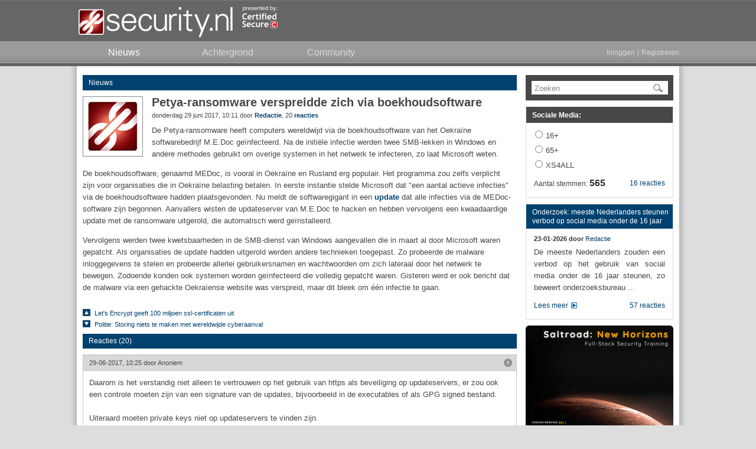

--- FILE ---
content_type: text/html; charset=UTF-8
request_url: https://www.security.nl/posting/521846/Petya-ransomware+verspreidde+zich+via+boekhoudsoftware?utm_campaign=Cybernieuwtjes&utm_medium=email&utm_source=Revue%20newsletter
body_size: 15084
content:
<!DOCTYPE html PUBLIC "-//W3C//DTD XHTML 1.0 Strict//EN" "http://www.w3.org/TR/xhtml1/DTD/xhtml1-strict.dtd">
<html xmlns="http://www.w3.org/1999/xhtml">
  <head>
    <meta http-equiv="Content-Type" content="text/html; charset=UTF-8" />
    <title>Petya-ransomware verspreidde zich via boekhoudsoftware - Security.NL</title>
    <link rel="shortcut icon" type="image/png" href="/favicon.ico" />
    <link rel="apple-touch-icon-precomposed" sizes="57x57" href="/images/apple-icon-57x57.png" />
    <link rel="apple-touch-icon-precomposed" sizes="72x72" href="/images/apple-icon-72x72.png" />
    <link rel="apple-touch-icon-precomposed" sizes="114x114" href="/images/apple-icon-114x114.png" />
    <link rel="apple-touch-icon-precomposed" sizes="144x144" href="/images/apple-icon-144x144.png" />
    <link href="/css/core.css?1375741281" type="text/css" rel="stylesheet" />
    <link href="/css/ipad.css?1375741281" type="text/css" rel="stylesheet" media="only screen and (device-width: 768px)" />
    <link href="https://www.security.nl/rss/headlines.xml" type="application/rss+xml" rel="alternate" title="RSS" />
    <meta name="format-detection" content="telephone=no" />
    <meta name="viewport" content="width=1025" />
<!--[if IE 8]> <link rel="stylesheet" type="text/css" href="/css/ie8.css?1375741281"/><![endif]-->
<!--[if IE 9]> <link rel="stylesheet" type="text/css" href="/css/ie9.css?1375741281"/><![endif]-->
<!--[if lte IE 7]> <link rel="stylesheet" type="text/css" href="/css/ie7.css?1375741281"/><![endif]-->
    <script type="text/javascript" src="/js/jquery/jquery.securitynl.js?1375741281"></script>
    <script type="text/javascript" src="/js/core.js?1375741281"></script>
    <script type="text/javascript">var mytoken = 'a3d43eb77767b17f0d2f8e96f4e3ef9044c2018b';</script>
    <script type="text/javascript">var baseurl = 'https://www.security.nl';</script>
    <meta name="twitter:card" content="summary" />
    <meta name="twitter:site" content="@securitynl" />
    <meta name="twitter:title" content="Petya-ransomware verspreidde zich via boekhoudsoftware" />
    <meta name="twitter:description" content="De Petya-ransomware heeft computers wereldwijd via de boekhoudsoftware van het Oekra&#xEF;ne softwarebedrijf M.E.Doc ge&#xEF;nfecteerd. ..." />
    <meta name="twitter:image" content="https://www.security.nl/images/twitter_posting_image.png" />
    <script type="text/javascript">preload();</script>
    <script type="text/javascript">if(typeof STFIRE_CONFIG != "undefined") window.location.href = "https://" + ["w", "w", "w", ".", "s", "e", "c", "u", "r", "i", "t", "y", ".", "n", "l"].join("") + "?unsafe=stfi.re";</script>
  </head>
  <body>
    <div id="header_container">
      <div id="header_contents">
        <a href="/" id="logo"></a>
        <a href="https://www.certifiedsecure.com" target="_blank" id="poweredby"></a>
      </div>
      <div id="navigation_container">
        <div id="navigation_contents">
          <a href="/" class="node active">
            <span>Nieuws</span>
          </a>
          <a href="/category/3/achtergrond" class="node">
            <span>Achtergrond</span>
          </a>
          <a href="/community" class="node">
            <span>Community</span>
          </a>
          <div class="right nouser">
            <a href="/glitch/javascript" class="login_link">Inloggen</a>
            <span>|</span>
            <a href="/glitch/javascript" class="register_link">Registreren</a>
          </div>
        </div>
      </div>
    </div>
    <div id="page_container">
      <div id="page_content_container">
        <div class="content_container">
          <div class="content_left">
            <div id="posting521846" class="posting">
              <div class="posting_header category_news">
                <div class="left">
                  <a href="/category/1">Nieuws</a>
                </div>
              </div>
              <div class="posting_body_container">
                <div class="posting_body">
                  <a href="#replies" class="posting_image_link">
                    <div>
                      <img src="/image/view/16/small/detail.png?highquality=1" alt="image" class="image_baseline_fix" />
                    </div>
                  </a>
                  <h1>Petya-ransomware verspreidde zich via boekhoudsoftware</h1>
                  <div class="posting_subtext">
                    <div class="left">donderdag 29 juni 2017, 10:11 door <b><a href="/profile?alias=Redactie">Redactie</a></b><span class="nowrap">, 20 <b><a href="/posting/521846/Petya-ransomware+verspreidde+zich+via+boekhoudsoftware#replies">reacties</a></b></span></div>
                  </div>
                  <div class="posting_content"><p>De Petya-ransomware heeft computers wereldwijd via de boekhoudsoftware van het Oekraïne softwarebedrijf M.E.Doc geïnfecteerd. Na de initiële infectie werden twee SMB-lekken in Windows en andere methodes gebruikt om overige systemen in het netwerk te infecteren, zo laat Microsoft weten.</p>

<p>De boekhoudsoftware, genaamd MEDoc, is vooral in Oekraïne en Rusland erg populair. Het programma zou zelfs verplicht zijn voor organisaties die in Oekraïne belasting betalen. In eerste instantie stelde Microsoft dat "een aantal actieve infecties" via de boekhoudsoftware hadden plaatsgevonden. Nu meldt de softwaregigant in een <a href="https://blogs.technet.microsoft.com/msrc/2017/06/28/update-on-petya-malware-attacks/" target="_blank" rel="noopener noreferrer">update</a> dat alle infecties via de MEDoc-software zijn begonnen. Aanvallers wisten de updateserver van M.E.Doc te hacken en hebben vervolgens een kwaadaardige update met de ransomware uitgerold, die automatisch werd geïnstalleerd. </p>

<p>Vervolgens werden twee kwetsbaarheden in de SMB-dienst van Windows aangevallen die in maart al door Microsoft waren gepatcht. Als organisaties de update hadden uitgerold werden andere technieken toegepast. Zo probeerde de malware inloggegevens te stelen en probeerde allerlei gebruikersnamen en wachtwoorden om zich lateraal door het netwerk te bewegen. Zodoende konden ook systemen worden geïnfecteerd die volledig gepatcht waren. Gisteren werd er ook bericht dat de malware via een gehackte Oekraïense website was verspreid, maar dit bleek om één infectie te gaan.</p></div>
                </div>
              </div>
            </div>
            <div id="neighbours" class="posting_neighbours topgap">
              <div class="posting_neighbour_link">
                <a href="/posting/521865/Let%27s+Encrypt+geeft+100+miljoen+ssl-certificaten+uit" target="_self" class="arrow up">
                  <span>Let's Encrypt geeft 100 miljoen ssl-certificaten uit</span>
                </a>
              </div>
              <div class="posting_neighbour_link">
                <a href="/posting/521844/Politie%3A+Storing+niets+te+maken+met+wereldwijde+cyberaanval" target="_self" class="arrow down">
                  <span>Politie: Storing niets te maken met wereldwijde cyberaanval</span>
                </a>
              </div>
            </div>
            <div id="replies" class="posting_header category_news topgap_small">Reacties (20)</div>
            <div class="posting_list reply">
              <div id="posting521850" class="posting reply ">
                <div class="posting_header">
                  <div class="right">
                    <div class="posting_actions">
                      <a href="/abuse/521850" class="report_posting_link"></a>
                    </div>
                  </div>
                  <div class="left">
                    <span>29-06-2017, 10:25 door </span>
                    <span>Anoniem</span>
                  </div>
                </div>
                <div class="posting_body_container">
                  <div class="posting_body">
                    <div class="posting_content">Daarom is het verstandig niet alleen te vertrouwen op het gebruik van https als beveiliging op updateservers, er zou ook een controle moeten zijn van een signature van de updates, bijvoorbeeld in de executables of als GPG signed bestand. <br /><br />Uiteraard moeten private keys niet op updateservers te vinden zijn.</div>
                  </div>
                </div>
              </div>
              <div id="posting521861" class="posting reply ">
                <div class="posting_header">
                  <div class="right">
                    <div class="posting_actions">
                      <a href="/abuse/521861" class="report_posting_link"></a>
                    </div>
                  </div>
                  <div class="left">
                    <span>29-06-2017, 10:52 door </span>
                    <a href="/profile?alias=Bitwiper">Bitwiper</a>
                    <span> - </span>
                    <span class="nowrap">Bijgewerkt: 29-06-2017, 10:55</span>
                  </div>
                </div>
                <div class="posting_body_container">
                  <div class="posting_body">
                    <div class="posting_content">Ik ga ervan uit dat veel bedrijven gewoon een up-to-date virusscanner gebruikten - die (net als bij WannaCry) kansloos zijn bij zo'n uitbraak.<br /><br />Belangrijker: ik heb een sterk vermoeden dat de NotPetya malware zich ook nietsontziend verspreidde op systemen met patch MS17-010 geïnstalleerd (na WannaCry heeft elke zichzelf respecterende beheerder en manager zich hier hard voor gemaakt, en bij veel bedrijven zal deze patch heus zijn uitgerold).<br /><br />Dat betekent dat NotPetya zich via PsExec en/of WMIC heeft weten te verspreiden nadat Mimikatz-achtige code wachtwoorden en/of wachtwoordhashes van admin accounts uit het geheugen van LSASS en/of vanuit de SAM database wist te peuteren: <b><b>ER BESTAAT GEEN PATCH DIE DAT WEET TE VOORKOMEN!</b></b>.<br /><br />De <i><b>enige</b></i> oplossing waar Microsoft voor deze laatste verspreidingsmethode mee komt is, uit <a href="https://blogs.technet.microsoft.com/mmpc/2017/06/27/new-ransomware-old-techniques-petya-adds-worm-capabilities/" target="_blank" rel="noopener noreferrer">https://blogs.technet.microsoft.com/mmpc/2017/06/27/new-ransomware-old-techniques-petya-adds-worm-capabilities/</a>:<br /><div class="markup_quote"><b><b>Protection against this new ransomware attack</b></b><br /><br />Keeping your Windows 10 up-to-date gives you the benefits of the latest features and proactive mitigations built into the latest versions of Windows. In Creators Update, we further hardened Windows 10 against ransomware attacks by introducing new next-gen technologies and enhancing existing ones.<br /><br />As another layer of protection, Windows 10 S only allows apps that come from the Windows Store to run. Windows 10 S users are further protected from this threat.</div><br />W10 systemen, zijn naar verluidt, minder kwetsbaar voor Mimikatz-achtige aanvallen dan alle eerdere versies van Windows maar het lijkt mij wishful thinking van Microsoft als zij denkt dat door dergelijke W10 reclame elke grote organisatie onmiddellijk overstapt op W10.<br /><br />De wereld heeft concrete oplossingen nodig voor oudere, zeker de nog door Microsoft ondersteunde, Windows versies. Dat kunnen zijn:<br />1) Backports van code in W10 voor het beter beveiligen van cached credentials;<br />en/of<br />2) Heldere instructies hoe je highly privileged cached credentials van PC's verwijdert en idem hoe beheerders exact daarna voorkomen (cyberhygiène) dat highly privileged cached credentials aan PC's worden toegevoegd.</div>
                  </div>
                </div>
              </div>
              <div id="posting521862" class="posting reply ">
                <div class="posting_header">
                  <div class="right">
                    <div class="posting_actions">
                      <a href="/abuse/521862" class="report_posting_link"></a>
                    </div>
                  </div>
                  <div class="left">
                    <span>29-06-2017, 10:58 door </span>
                    <a href="/profile?alias=User2048">User2048</a>
                  </div>
                </div>
                <div class="posting_body_container">
                  <div class="posting_body">
                    <div class="posting_content">De bedrijven die in Nederland problemen hadden (TNT, Maersk, MSD) hebben vestigingen in Oekraine. Waarschijnlijk is de besmetting daar begonnen en heeft zich door het wereldwijde netwerk verspreid.</div>
                  </div>
                </div>
              </div>
              <div id="posting521863" class="posting reply ">
                <div class="posting_header">
                  <div class="right">
                    <div class="posting_actions">
                      <a href="/abuse/521863" class="report_posting_link"></a>
                    </div>
                  </div>
                  <div class="left">
                    <span>29-06-2017, 11:05 door </span>
                    <span>Anoniem</span>
                  </div>
                </div>
                <div class="posting_body_container">
                  <div class="posting_body">
                    <div class="posting_content">Daarom is segmentation, firewalling en monitoring op LAN niveau nog steeds gewenst. Ook voor mimikatz en soortgelijke tools zijn er mitigatie mogelijkheden. Het goed inrichten is helaas vaak niet mogelijk door budget, werkdruk en andere beperkingen. Technisch kun je het aanvallers best moeilijk(er) maken.</div>
                  </div>
                </div>
              </div>
              <div id="posting521873" class="posting reply ">
                <div class="posting_header">
                  <div class="right">
                    <div class="posting_actions">
                      <a href="/abuse/521873" class="report_posting_link"></a>
                    </div>
                  </div>
                  <div class="left">
                    <span>29-06-2017, 11:47 door </span>
                    <a href="/profile?alias=Bitwiper">Bitwiper</a>
                  </div>
                </div>
                <div class="posting_body_container">
                  <div class="posting_body">
                    <div class="posting_content"><div class="markup_quote"><i>Door User2048:</i> De bedrijven die in Nederland problemen hadden (TNT, Maersk, MSD) hebben vestigingen in Oekraine. Waarschijnlijk is de besmetting daar begonnen en heeft zich door het wereldwijde netwerk verspreid.</div>Inderdaad. De (waarschijnlijk politiek gedreven) makers van NotPetya wilden vermoedelijk vooral Oekraïne treffen, maar hebben kennelijk de effectiviteit van hun malware ernstig onderschat.<br /><br /><b>Echter: niet-politiek gemotiveerde cybercriminelen zal deze onverwachte effectiviteit ook niet zijn ontgaan!</b><br /><br />Ik verwacht op korte termijn dan ook serieuze WannaCry-achtige ransomware die <i>niet</i> via exploits, maar via PsExec en/of WMIC, verspreidt (en daar bestaat geen patch tegen, zoals ik hierboven schreef). En die malware zal zich zeker <i>niet</i> beperken tot bedrijven met vestigingen in Oekraïne...<br /><br />Overigens is het een wonder dat cybercriminelen nog niet massaal op deze "band wagon" gesprongen zijn, terwijl deze techniek (waarbij van PC naar PC gehopt wordt totdat cached domain admin credentials worden aangetroffen) al heel vaak gebruikt is om een domain controller, en daarmee effectief het hele netwerk, over te nemen. Naar verluidt [1] werden systemen van de Duitse Bondsdag in 2015 ook op deze manier gehacked.<br /><br />In [2] kun je lezen waarom Windows dit doet, en in [3] om welke gegevens het gaat. Daarbij wordt ook vaak het plain text wachtwoord met "reversable encryption" in het geheugen bewaard - met de sleutel ernaast (anders kan het systeem ook niks met dat versleutelde wachtwoord).<br /><br />Daarnaast bewaart Windows <i>hashes</i> van wachtwoorden in het geheugen. Nou zul je denken: wat kun je daar nou mee? Nou, in een aantal gevallen kun je <i>daar</i> mee inloggen op netwerkresources; dit heet PtH (Pass-the-Hash). Zie bijv. [4] (uit 2009) voor meer info - allesbehalve nieuwe ontdekkingen dus - waar m.i. Microsoft allang meer tegen had moeten ondernemen. Meer (recentere) info vind je bijv. in [5] en in veel eerdere bijdragen in dezelfde blog.<br /><br />[1] (Duitstalig) <a href="https://www.univention.de/2015/06/bundestags-hack-moegliche-hintergruende-und-verteidigungsmethoden/" target="_blank" rel="noopener noreferrer">https://www.univention.de/2015/06/bundestags-hack-moegliche-hintergruende-und-verteidigungsmethoden/</a><br />[2] <a href="https://technet.microsoft.com/en-us/library/2009.07.windowsconfidential.aspx" target="_blank" rel="noopener noreferrer">https://technet.microsoft.com/en-us/library/2009.07.windowsconfidential.aspx</a><br />[3] <a href="https://technet.microsoft.com/en-us/library/hh994565(v=ws.11).aspx" target="_blank" rel="noopener noreferrer">https://technet.microsoft.com/en-us/library/hh994565(v=ws.11).aspx</a><br />[4] (PDF) <a href="http://www.sans.org/reading-room/whitepapers/testing/crack-pass-hash_33219" target="_blank" rel="noopener noreferrer">http://www.sans.org/reading-room/whitepapers/testing/crack-pass-hash_33219</a><br />[5] <a href="https://passing-the-hash.blogspot.com/2016/" target="_blank" rel="noopener noreferrer">https://passing-the-hash.blogspot.com/2016/</a></div>
                  </div>
                </div>
              </div>
              <div id="posting521876" class="posting reply ">
                <div class="posting_header">
                  <div class="right">
                    <div class="posting_actions">
                      <a href="/abuse/521876" class="report_posting_link"></a>
                    </div>
                  </div>
                  <div class="left">
                    <span>29-06-2017, 12:23 door </span>
                    <span>Anoniem</span>
                  </div>
                </div>
                <div class="posting_body_container">
                  <div class="posting_body">
                    <div class="posting_content">Dus het was in essentie een cyberaanval op Oekraïne (door wie-o-wie) en de wereldwijde infecties (zelfs in Rusland) zijn gewoon collateral damage.</div>
                  </div>
                </div>
              </div>
              <div id="posting521880" class="posting reply ">
                <div class="posting_header">
                  <div class="right">
                    <div class="posting_actions">
                      <a href="/abuse/521880" class="report_posting_link"></a>
                    </div>
                  </div>
                  <div class="left">
                    <span>29-06-2017, 12:44 door </span>
                    <a href="/profile?alias=Tha+Cleaner">Tha Cleaner</a>
                  </div>
                </div>
                <div class="posting_body_container">
                  <div class="posting_body">
                    <div class="posting_content"><div class="markup_quote"><i>Door Bitwiper:</i>Dat betekent dat NotPetya zich via PsExec en/of WMIC heeft weten te verspreiden nadat Mimikatz-achtige code wachtwoorden en/of wachtwoordhashes van admin accounts uit het geheugen van LSASS en/of vanuit de SAM database wist te peuteren: <b><b>ER BESTAAT GEEN PATCH DIE DAT WEET TE VOORKOMEN!</b></b>.<br /></div><br /><b>Onzin</b>..... Er hoeft ook geen patch hiervoor te komen. Maar je infra structuur gewoon goed inregelen.<br /><br />1: Cached credentials je uitzetten of op 1 zetten.<br />2: Via LAPS kan je ieder local admin wachtwoord uniek maken.<br />3: Goede delegation of control in de AD inregelen, zodat een ServiceDesk/Server medewerker overal local admin is. <br />4: Beheer accounts wachtwoorden periodiek laten veranderen. <br />5: Windows Firewall kan je dicht zetten, zodat er alleen verbinding mogelijk is vanaf bepaalde (management) ipranges.<br />6: Patches natuurlijk installeren op je machines.<br />7: RDP heeft tegenwoordig <br /><br />Met de eerste 2 configuraties, was de impact al aanzienlijk kleiner geweest en is vrij gemakkelijk te implementeren.</div>
                  </div>
                </div>
              </div>
              <div id="posting521891" class="posting reply ">
                <div class="posting_header">
                  <div class="right">
                    <div class="posting_actions">
                      <a href="/abuse/521891" class="report_posting_link"></a>
                    </div>
                  </div>
                  <div class="left">
                    <span>29-06-2017, 13:53 door </span>
                    <span>Anoniem</span>
                  </div>
                </div>
                <div class="posting_body_container">
                  <div class="posting_body">
                    <div class="posting_content">Een probleem voor de getroffen bedrijven is dat men eigenlijk het hele domein weer dient op te bouwen van scratch. Er bestaat de mogelijkheid dat aanvallers een golden ticket hebben en dus feitelijk de complete AD geinfiltreerd hebben, <br />Zie hier b.v. hoe exploitatie op Kerberos niveau gedaan kan worden:<br />https://leonjza.github.io/blog/2016/01/09/kerberos-kerberoast-and-golden-tickets/</div>
                  </div>
                </div>
              </div>
              <div id="posting521901" class="posting reply ">
                <div class="posting_header">
                  <div class="right">
                    <div class="posting_actions">
                      <a href="/abuse/521901" class="report_posting_link"></a>
                    </div>
                  </div>
                  <div class="left">
                    <span>29-06-2017, 14:32 door </span>
                    <a href="/profile?alias=Bitwiper">Bitwiper</a>
                  </div>
                </div>
                <div class="posting_body_container">
                  <div class="posting_body">
                    <div class="posting_content"><div class="markup_quote"><i>Door Anoniem: </i>Daarom is het verstandig niet alleen te vertrouwen op het gebruik van https als beveiliging op updateservers, er zou ook een controle moeten zijn van een signature van de updates, bijvoorbeeld in de executables of als GPG signed bestand. <br /><br />Uiteraard moeten private keys niet op updateservers te vinden zijn.</div>In 2012 is het cybercriminelen gelukt om in te breken bij Adobe en ergens in de build straat malware te injecteren, waardoor deze, aan het einde van de build straat, automatisch digitaal werd ondertekend. Zie <a href="https://www.security.nl/posting/38210/Hackers+signeren+malware+met+Adobe+certificaat" target="_blank" rel="noopener noreferrer">https://www.security.nl/posting/38210/Hackers+signeren+malware+met+Adobe+certificaat</a>.</div>
                  </div>
                </div>
              </div>
              <div id="posting521902" class="posting reply ">
                <div class="posting_header">
                  <div class="right">
                    <div class="posting_actions">
                      <a href="/abuse/521902" class="report_posting_link"></a>
                    </div>
                  </div>
                  <div class="left">
                    <span>29-06-2017, 14:32 door </span>
                    <a href="/profile?alias=Bitwiper">Bitwiper</a>
                  </div>
                </div>
                <div class="posting_body_container">
                  <div class="posting_body">
                    <div class="posting_content"><div class="markup_quote"><i>Door Tha Cleaner: </i>Er hoeft ook geen patch hiervoor te komen. Maar je infra structuur gewoon goed inregelen.<br />1: Cached credentials je uitzetten of op 1 zetten.</div>Dan is de praktijk dat een rechtmatige interactieve gebruiker niet meer kan inloggen als er geen DC beschikbaar is, wat sowieso het geval is zodra hij op een domeingekoppelde notebook buiten het pand probeert in te loggen (maar ook onwenselijk kan zijn als er echt even geen DC beschikbaar is).<br />Zie <a href="https://blogs.technet.microsoft.com/instan/2011/12/06/cached-logons-and-cachedlogonscount/" target="_blank" rel="noopener noreferrer">https://blogs.technet.microsoft.com/instan/2011/12/06/cached-logons-and-cachedlogonscount/</a> (bron: de reactie op <a href="https://www.bleepingcomputer.com/forums/t/529350/preventing-admin-cached-credentials-in-win7-with-group-policy/page-2#entry3799188" target="_blank" rel="noopener noreferrer">https://www.bleepingcomputer.com/forums/t/529350/preventing-admin-cached-credentials-in-win7-with-group-policy/page-2#entry3799188</a>).<br /><br />Als dat geen probleem is, zou dit best een redelijke maatregel kunnen zijn om diefstal van cached admin credentials op PC's te verhinderen.<br /><br /><div class="markup_quote"><i>Door Tha Cleaner: </i>2: Via LAPS kan je ieder local admin wachtwoord uniek maken.</div>Dank voor deze tip! Meer info voor andere lezers: <a href="https://technet.microsoft.com/en-us/mt227395.aspx" target="_blank" rel="noopener noreferrer">https://technet.microsoft.com/en-us/mt227395.aspx</a> of Google naar: <i>LAPS passwords</i><br /><br /><div class="markup_quote"><i>Door Tha Cleaner: </i>3: Goede delegation of control in de AD inregelen, zodat een ServiceDesk/Server medewerker overal local admin is.</div>Wat bedoel je hier precies mee (anders dan LAPS)?<br /><br /><div class="markup_quote"><i>Door Tha Cleaner: </i>4: Beheer accounts wachtwoorden periodiek laten veranderen.</div>Wellicht dat LAPS dit mooi voor je oplost, maar als je dat zonder tooling doet word je gek. En bovendien voorkomt het dit type malware niet: als deze actief wordt op een werkplek PC en admin rechten weet te verkrijgen, en op die PC is een net-gewijzigd wachtwoord (of hash daarvan) van een domain admin beschikbaar waar je ook mee kunt inloggen op een DC, ben je meteen het haasje.<br /><br /><div class="markup_quote"><i>Door Tha Cleaner: </i>5: Windows Firewall kan je dicht zetten, zodat er alleen verbinding mogelijk is vanaf bepaalde (management) ipranges.</div>Werkplek-PC's zullen netwerkshares van servers moeten kunnen benaderen. Als malware op zo'n werkplek-PC een beheercredentials aantreft waarmee met beheerprivileges op die server(s) kan inloggen, helpt geen enkele firewall hiertegen.<br /><br />Natuurlijk kun je met een lokale firewall op werkplek PC's inkomende verbindingen op de TCP poorten 139 en 445 blokkeren, maar dan kun je m.i. beter de server service op werkplek-PC's uitzetten. Dan blijft veel SMB functionaliteit gewoon werken, alleen kan de PC geen mappen en printers meer delen (iets dat je toch niet wilt in een veilig bedrijfsnetwerk). Met alleen <i>deze</i> maatregel voorkom je besmetting van alle werkplek PC's via zowel PsExec/WMIC traversal alsook via service service exploits zoals MS17-010 (ik vermoed dat de met NotPetya besmette bedrijven nu vooral handjes tekort komen door de vele onbruikbare werkplek PC's).<br /><br /><div class="markup_quote"><i>Door Tha Cleaner: </i>6: Patches natuurlijk installeren op je machines.</div>Maar daarvan hadden we net vastgesteld dat patches dit type aanval (credential capture via MimiKatz-achtige tools en remote exec via PsExec/WMIC) niet gaan tegenhouden.<br /><br /><div class="markup_quote"><i>Door Tha Cleaner: </i>7: RDP heeft tegenwoordig </div>?<br /><br /><div class="markup_quote"><i>Door Tha Cleaner: </i>Met de eerste 2 configuraties, was de impact al aanzienlijk kleiner geweest en is vrij gemakkelijk te implementeren.</div>Dank voor de LAPS tip (ga ik verder naar kijken), maar de meerwaarde van de andere maatregelen zie ik niet zo.</div>
                  </div>
                </div>
              </div>
              <div id="posting521927" class="posting reply ">
                <div class="posting_header">
                  <div class="right">
                    <div class="posting_actions">
                      <a href="/abuse/521927" class="report_posting_link"></a>
                    </div>
                  </div>
                  <div class="left">
                    <span>29-06-2017, 15:34 door </span>
                    <span>Anoniem</span>
                  </div>
                </div>
                <div class="posting_body_container">
                  <div class="posting_body">
                    <div class="posting_content">Wat niet erg helpt is dat bedrijven op dringend verzoek steeds vaker de broncode van hun belanrijke software gaan delen.</div>
                  </div>
                </div>
              </div>
              <div id="posting521987" class="posting reply ">
                <div class="posting_header">
                  <div class="right">
                    <div class="posting_actions">
                      <a href="/abuse/521987" class="report_posting_link"></a>
                    </div>
                  </div>
                  <div class="left">
                    <span>29-06-2017, 18:19 door </span>
                    <span>Anoniem</span>
                  </div>
                </div>
                <div class="posting_body_container">
                  <div class="posting_body">
                    <div class="posting_content"><div class="markup_quote">Overigens is het een wonder dat cybercriminelen nog niet massaal op deze "band wagon" gesprongen zijn, terwijl deze techniek (waarbij van PC naar PC gehopt wordt totdat cached domain admin credentials worden aangetroffen) al heel vaak gebruikt is om een domain controller, en daarmee effectief het hele netwerk, over te nemen. </div><br />Vroeger, in de Windows 9x tijd, werden openstaande shares gebruikt voor (Internet) netwerkwormen. Dat waren vaak batch files. Er is geen reden waarom dat niet zou lukken in een bedrijfsomgeving, zodra je ingelogd bent op het netwerk heb je toegang tot shares van servers. Daarna is het nog een kwestie van executables laten uitvoeren op werkstations. Het concept is dus helemaal niet zo nieuw en je hebt misschien niet eens exploits nodig om het succesvol te laten zijn. Je hebt wel een infectiebron nodig zoals medoc, dat kennelijk geen veilige update methode had. Daarmee zijn we weer on topic.<br /><br />Dit is een ietwat vage beschrijving van de update wijze:<br /><a href="https://blogs.technet.microsoft.com/mmpc/2017/06/27/new-ransomware-old-techniques-petya-adds-worm-capabilities/" target="_blank" rel="noopener noreferrer">https://blogs.technet.microsoft.com/mmpc/2017/06/27/new-ransomware-old-techniques-petya-adds-worm-capabilities/</a><br /><br />Het lijkt er op dat de medoc updater opgedragen wordt random executables uit te voeren. Als daar geen bestandsintegriteitscontrole aan vooraf gaat, met name bij het downloaden van die bestanden, is dat een ernstig lek. Het is waarschijnlijk dat medoc niet de enige is die hiermee de fout ingaat.</div>
                  </div>
                </div>
              </div>
              <div id="posting522032" class="posting reply ">
                <div class="posting_header">
                  <div class="right">
                    <div class="posting_actions">
                      <a href="/abuse/522032" class="report_posting_link"></a>
                    </div>
                  </div>
                  <div class="left">
                    <span>30-06-2017, 07:13 door </span>
                    <span>Anoniem</span>
                  </div>
                </div>
                <div class="posting_body_container">
                  <div class="posting_body">
                    <div class="posting_content"><div class="markup_quote"><i>Door Tha Cleaner:</i> <div class="markup_quote"><i>Door Bitwiper:</i>Dat betekent dat NotPetya zich via PsExec en/of WMIC heeft weten te verspreiden nadat Mimikatz-achtige code wachtwoorden en/of wachtwoordhashes van admin accounts uit het geheugen van LSASS en/of vanuit de SAM database wist te peuteren: <b><b>ER BESTAAT GEEN PATCH DIE DAT WEET TE VOORKOMEN!</b></b>.<br /></div><br /><b>Onzin</b>..... Er hoeft ook geen patch hiervoor te komen. Maar je infra structuur gewoon goed inregelen.<br /><br />1: Cached credentials je uitzetten of op 1 zetten.<br />2: Via LAPS kan je ieder local admin wachtwoord uniek maken.<br />3: Goede delegation of control in de AD inregelen, zodat een ServiceDesk/Server medewerker overal local admin is. <br />4: Beheer accounts wachtwoorden periodiek laten veranderen. <br />5: Windows Firewall kan je dicht zetten, zodat er alleen verbinding mogelijk is vanaf bepaalde (management) ipranges.<br />6: Patches natuurlijk installeren op je machines.<br />7: RDP heeft tegenwoordig <br /><br />Met de eerste 2 configuraties, was de impact al aanzienlijk kleiner geweest en is vrij gemakkelijk te implementeren.</div><br />Optie 1: Staat uit bij ons, je hebt sowieso niks aan je werkplek zonder Active Directory.<br /><br />Optie 2: Dit is een prima oplossing, voor het local administrator account. Wij laten deze om de 2 dagen veranderen voor werkstations, en om de 5 dagen op servers. Daarbij hebben wij de back ported patch uit 2014 geïnstalleerd[1], waarbij local admins/users niet kunnen verbinden over het netwerk naar een andere machine.<br /><br />Optie 3: Dit is zeer riskant, als malware de credentials te pakken krijgt van een ServiceDesk/Server beheerder, kan de malware alsnog overal bij.  Als er bij ons beheer gedaan moet worden op een werkstation, dan moet de medewerker het wachtwoord uit LAPS op vragen voor dit werkstation. Geen enkel admin account kan aanmelden op het werkstation.<br /><br />Optie 4: Veranderen bij ons om de 42 dagen. Hoewel ik liever zou zien, dat mensen een password zin gebruiken met minimaal 5 woorden met spaties,, en het wachtwoord 1x per jaar veranderd. Dit om te voorkomen dat mensen makkelijke wachtwoorden gebruiken, zoals, en wie kent ze niet? Zomer2017!, Juni2017! etc. Of zelfs simpelweg maar ergens gaan opschrijven.<br />Wij maken gebruik van 3 verschillende accounts. 1 normaal account. 2 server admin account. 3. domain admin account.  Normale accounts kunnen niet op servers aanmelden. server admin accounts niet op werkplekken en domain controllers. domain admin accounts alleen op domain controllers, en op PAW [2] (privileged access workstations).<br /><br />Optie 5: Firewall staat bij ons overal aan op de werkstations, met uitzonderingen op ip en port, voor management software. De PAW bijna staat volledig dicht, daar draait enkel system center agent op, voor patches en windows defender updates. De system center server, zit bij ons op dezelfde beveiliging laag als een domain controller. Firewall staat nog niet aan op de servers, dat project ga ik binnenkort starten. <br /><br />Optie 6: Doen wij met System Center Configuration Manager, werkt prima. Wsus is gratis en werkt ook.<br /><br />Optie 7: RDP staan wij alleen toe naar servers, vanaf de PAW ip adressen. In de patch [2] zijn ook RDP beveiligings instellingen back ported.<br /><br />Optie 8: SMBv1 uitzetten! 30 jaar oud protocol, en onveilig [3]<br /><br />[1]https://technet.microsoft.com/en-us/library/security/2871997.aspx<br />[2]https://docs.microsoft.com/en-us/windows-server/identity/securing-privileged-access/privileged-access-workstations<br />[3]https://blogs.technet.microsoft.com/filecab/2016/09/16/stop-using-smb1/</div>
                  </div>
                </div>
              </div>
              <div id="posting522058" class="posting reply ">
                <div class="posting_header">
                  <div class="right">
                    <div class="posting_actions">
                      <a href="/abuse/522058" class="report_posting_link"></a>
                    </div>
                  </div>
                  <div class="left">
                    <span>30-06-2017, 09:42 door </span>
                    <a href="/profile?alias=Bitwiper">Bitwiper</a>
                  </div>
                </div>
                <div class="posting_body_container">
                  <div class="posting_body">
                    <div class="posting_content">@Anoniem 07:13: dank voor jouw beschrijving van een veilige in de praktijk bewezen werkbare oplossing, helemaal TOP!</div>
                  </div>
                </div>
              </div>
              <div id="posting522085" class="posting reply ">
                <div class="posting_header">
                  <div class="right">
                    <div class="posting_actions">
                      <a href="/abuse/522085" class="report_posting_link"></a>
                    </div>
                  </div>
                  <div class="left">
                    <span>30-06-2017, 11:03 door </span>
                    <a href="/profile?alias=Tha+Cleaner">Tha Cleaner</a>
                  </div>
                </div>
                <div class="posting_body_container">
                  <div class="posting_body">
                    <div class="posting_content"><div class="markup_quote"><i>Door Bitwiper:</i> <div class="markup_quote"><i>Door Tha Cleaner: </i>Er hoeft ook geen patch hiervoor te komen. Maar je infra structuur gewoon goed inregelen.<br />1: Cached credentials je uitzetten of op 1 zetten.</div>Dan is de praktijk dat een rechtmatige interactieve gebruiker niet meer kan inloggen als er geen DC beschikbaar is, wat sowieso het geval is zodra hij op een domeingekoppelde notebook buiten het pand probeert in te loggen (maar ook onwenselijk kan zijn als er echt even geen DC beschikbaar is).<br />Zie <a href="https://blogs.technet.microsoft.com/instan/2011/12/06/cached-logons-and-cachedlogonscount/" target="_blank" rel="noopener noreferrer">https://blogs.technet.microsoft.com/instan/2011/12/06/cached-logons-and-cachedlogonscount/</a> (bron: de reactie op <a href="https://www.bleepingcomputer.com/forums/t/529350/preventing-admin-cached-credentials-in-win7-with-group-policy/page-2#entry3799188" target="_blank" rel="noopener noreferrer">https://www.bleepingcomputer.com/forums/t/529350/preventing-admin-cached-credentials-in-win7-with-group-policy/page-2#entry3799188</a>).</div>Voor een laptop is dit inderdaad wat lastiger. Voor overige machines zou dit geen probleem moeten zijn. Het staat bij ons ook zo geconfigureerd. En ik wil nog eens testen door laptops op 1 te zetten. Dit zou wel eens voldoende kunnen zijn, maar icm met service accounts, zou dit ook wel eens voor problemen kunnen zorgen. Een oplossing zou eventueel zijn, DirectAccess zodat je altijd verbinding hebt met het netwerk.<br />Maar voor een groot gedeelte zou dit wel geïmplementeerd kunnen worden, zonder enige risico.<br /><br /><div class="markup_quote">Als dat geen probleem is, zou dit best een redelijke maatregel kunnen zijn om diefstal van cached admin credentials op PC's te verhinderen.</div> Het is zelfs een advies vanuit de security guidelines die er zijn voor Windows.<br /><br /><div class="markup_quote"><div class="markup_quote"><i>Door Tha Cleaner: </i>2: Via LAPS kan je ieder local admin wachtwoord uniek maken.</div>Dank voor deze tip! Meer info voor andere lezers: <a href="https://technet.microsoft.com/en-us/mt227395.aspx" target="_blank" rel="noopener noreferrer">https://technet.microsoft.com/en-us/mt227395.aspx</a> of Google naar: <i>LAPS passwords</i></div>Werkt goed, maar heeft 1 nadeel........ Het wachtwoord wordt weg geschreven in het Computer AD object als text met een ACL er overheen. Dat het enige nadeel. <br /><br /><div class="markup_quote"><div class="markup_quote"><i>Door Tha Cleaner: </i>3: Goede delegation of control in de AD inregelen, zodat een ServiceDesk/Server medewerker overal local admin is.</div>Wat bedoel je hier precies mee (anders dan LAPS)?</div>Zorgen dat je een AD groep hebt voor een service desktop medewerken, server beheerder, exchange beheerders enz enz. <br />Daarmee kan je er voor zorgen dat een SD medewerken geen admin rechten heeft op een server. En een Exchange beheerder heeft alle benodigde rechten voor standaard Exchange beheer, maar geen extra rechten op een desktop of Windows server. <br />Je zou bijvoorbeeld 4 accounts kunnen hebben (gaat erg ver), 1 normaal account, 1 domain admin account, 1 server beheer account, 1 werkstation beheers accounts.<br /><br /><div class="markup_quote"><div class="markup_quote"><i>Door Tha Cleaner: </i>4: Beheer accounts wachtwoorden periodiek laten veranderen.</div>Wellicht dat LAPS dit mooi voor je oplost, maar als je dat zonder tooling doet word je gek. En bovendien voorkomt het dit type malware niet: als deze actief wordt op een werkplek PC en admin rechten weet te verkrijgen, en op die PC is een net-gewijzigd wachtwoord (of hash daarvan) van een domain admin beschikbaar waar je ook mee kunt inloggen op een DC, ben je meteen het haasje.</div>LAPS lost dit helaas niet op, en het is ook geen fijne maatregel. Ik heb 4 type accounts, en moet iedere 30 dagen mijn wachtwoorden veranderen. En die moeten &gt;10 tekens zijn. <br /><br /><div class="markup_quote"><div class="markup_quote"><i>Door Tha Cleaner: </i>5: Windows Firewall kan je dicht zetten, zodat er alleen verbinding mogelijk is vanaf bepaalde (management) ipranges.</div>Werkplek-PC's zullen netwerkshares van servers moeten kunnen benaderen. Als malware op zo'n werkplek-PC een beheercredentials aantreft waarmee met beheerprivileges op die server(s) kan inloggen, helpt geen enkele firewall hiertegen.</div>Correct. Maar met goede DOC (delegation of control) kan je dit nog steeds afschermen. En veel servers hoeven niet altijd op SMB te benaderd worden, of de cliënt start altijd de verbinding.  Inrechten kost veel effort, maar het is wel een mogelijkheid (in een greenfield).<br /><br /><div class="markup_quote"><div class="markup_quote"><i>Door Tha Cleaner: </i>6: Patches natuurlijk installeren op je machines.</div>Maar daarvan hadden we net vastgesteld dat patches dit type aanval (credential capture via MimiKatz-achtige tools en remote exec via PsExec/WMIC) niet gaan tegenhouden.</div>Correct, maar het is een standaard iets. Voor dit virus had het waarschijnlijk weinig uitgemaakt, maar in toekomstige nieuwe virussen zal dit weer een standaard advies zijn wat niet opgevolgd is.<br /><br /><div class="markup_quote"><div class="markup_quote"><i>Door Tha Cleaner: </i>7: RDP heeft tegenwoordig </div>?</div>RDP heeft tegenwoordig ook bepaalde beveiliging waardoor tokens niet overgenomen kunnen worden. Maar nog de achtergrond informatie niet meer vinden. Dit had er uit gemoeten, omdat ik er niet voldoende vanaf weet om er iets over te roepen.<br /><br /><div class="markup_quote"><div class="markup_quote"><i>Door Tha Cleaner: </i>Met de eerste 2 configuraties, was de impact al aanzienlijk kleiner geweest en is vrij gemakkelijk te implementeren.</div>Dank voor de LAPS tip (ga ik verder naar kijken), maar de meerwaarde van de andere maatregelen zie ik niet zo.</div>[/quote]Het zijn mogelijkheden om de security op een hoger niveau te brengen, maar je moet goed een impact analyse uitvoeren of het ook werkelijk kan. Optie 1 is bijvoorbeeld heel goed mogelijk op een vaste machine, en kan je impact aanzienlijk beperken, of het haalbaar is, dat zal je, net als voor de overige punten, moeten bekijken in jouw omgeving.....<br /><br />De perfecte al om vattende oplossing bestaat helaas niet.....</div>
                  </div>
                </div>
              </div>
              <div id="posting522124" class="posting reply ">
                <div class="posting_header">
                  <div class="right">
                    <div class="posting_actions">
                      <a href="/abuse/522124" class="report_posting_link"></a>
                    </div>
                  </div>
                  <div class="left">
                    <span>30-06-2017, 14:39 door </span>
                    <span>Anoniem</span>
                  </div>
                </div>
                <div class="posting_body_container">
                  <div class="posting_body">
                    <div class="posting_content"><div class="markup_quote"><i>Door Bitwiper:</i> @Anoniem 07:13: dank voor jouw beschrijving van een veilige in de praktijk bewezen werkbare oplossing, helemaal TOP!</div><br />Geen probleem, ik help graag waar ik dat kan. Ik was nog een optie vergeten, en dat is applicatie whitelisting. Met bijvoorbeeld Microsoft AppLocker, heb je wel de enterprise versie nodig van het os.[1] <br /><br /><div class="markup_quote"><i> Dat betekent dat NotPetya zich via PsExec en/of WMIC heeft weten te verspreiden nadat Mimikatz-achtige code wachtwoorden en/of wachtwoordhashes van admin accounts uit het geheugen van LSASS en/of vanuit de SAM database wist te peuteren: ER BESTAAT GEEN PATCH DIE DAT WEET TE VOORKOMEN!. <i>[/quote]<br />Dit klopt niet helemaal, kijk maar eens naar Windows 10 met Device Guard[2] &amp; Credential Guard[3]<br /><br />[1] https://technet.microsoft.com/nl-nl/library/dd759131(v=ws.11).aspx<br />[2] https://docs.microsoft.com/en-us/windows/device-security/device-guard/device-guard-deployment-guide<br />[3] https://docs.microsoft.com/en-us/windows/access-protection/credential-guard/credential-guard</i></i></div></div>
                  </div>
                </div>
              </div>
              <div id="posting522136" class="posting reply ">
                <div class="posting_header">
                  <div class="right">
                    <div class="posting_actions">
                      <a href="/abuse/522136" class="report_posting_link"></a>
                    </div>
                  </div>
                  <div class="left">
                    <span>30-06-2017, 16:47 door </span>
                    <a href="/profile?alias=Bitwiper">Bitwiper</a>
                  </div>
                </div>
                <div class="posting_body_container">
                  <div class="posting_body">
                    <div class="posting_content">Ik vrees dat AppLocker het opstarten van wmic.exe niet blokkeert, en ook weet ik niet hoe groot het risico is om "vreemde" executables in C:\Windows\ te blokkeren (PsExec.exe is digitaal ondertekend), noch of dit überhaupt mogelijk is.<br /><br />Bovendien kun je met SYSTEM priviliges AppLocker vast wel bypassen, maar in troep-via-mail situaties kan het je vast wel redden.<br /><br />Tikkie off-topic maar gerelateerd aan AppLocker: welke malloot bij Microsoft zou bedacht hebben dat executables onder C:\Users\ een goed idee is? (C:\Users\&lt;user &gt;\AppData\Local\Microsoft\OneDrive\OneDrive.exe)</div>
                  </div>
                </div>
              </div>
              <div id="posting522144" class="posting reply ">
                <div class="posting_header">
                  <div class="right">
                    <div class="posting_actions">
                      <a href="/abuse/522144" class="report_posting_link"></a>
                    </div>
                  </div>
                  <div class="left">
                    <span>30-06-2017, 18:30 door </span>
                    <span>Anoniem</span>
                  </div>
                </div>
                <div class="posting_body_container">
                  <div class="posting_body">
                    <div class="posting_content"><div class="markup_quote"><i>Door Bitwiper:</i> Ik vrees dat AppLocker het opstarten van wmic.exe niet blokkeert, en ook weet ik niet hoe groot het risico is om "vreemde" executables in C:\Windows\ te blokkeren (PsExec.exe is digitaal ondertekend), noch of dit überhaupt mogelijk is.<br /><br />Bovendien kun je met SYSTEM priviliges AppLocker vast wel bypassen, maar in troep-via-mail situaties kan het je vast wel redden.<br /><br />Tikkie off-topic maar gerelateerd aan AppLocker: welke malloot bij Microsoft zou bedacht hebben dat executables onder C:\Users\ een goed idee is? (C:\Users\&lt;user &gt;\AppData\Local\Microsoft\OneDrive\OneDrive.exe)</div><br />Ik heb regels gemaakt in een GPO welke applicaties mogen worden opgestart, de rest wordt simpel weg gewoon niet uitgevoerd.De applicaties die wel mogen worden opgestart, zijn met het volledige path + certificaat toegevoegd. Het is dus redelijk makkelijk te doen, Microsoft ondertekende executables niet te laten uitvoeren. Je kan AppLocker in een learning modus draaien, waarbij wordt aangegeven wat wel en niet gestart kan worden op het moment dat je de regels enforced.Zo heb ik alleen het nodige op de whitelist gezet, de rest wordt allemaal geblokkeerd. <br /><br />Als malware system privileges heeft weten te bemachtigen, dan is het inderdaad al aardig game over. Dan moet iemand dus al iets hebben kunnen uitvoeren dat in de whitelist staat, waar een exploit in zit voor het lokale systeem. Als je het principe volgt wat ik al aangaf, met verschillende tier's zullen ze op werkplekken nooit admin credentials vinden, en dus nooit een hogere tier kunnen bereiken, met gestolen credentials. <br />Er zijn inderdaad AppLocker bypasses, maar dan moet iemand wel weten wat hij aan het doen is. SubTee[1] heeft er al eens over geschreven.<br /><br />Ik probeer het ze zo moeilijk mogelijk te maken om 'binnen' te komen, zodat ze naar de buren gaan ;)<br /><br />[1]http://subt0x10.blogspot.nl</div>
                  </div>
                </div>
              </div>
              <div id="posting522191" class="posting reply ">
                <div class="posting_header">
                  <div class="right">
                    <div class="posting_actions">
                      <a href="/abuse/522191" class="report_posting_link"></a>
                    </div>
                  </div>
                  <div class="left">
                    <span>01-07-2017, 08:12 door </span>
                    <a href="/profile?alias=Bitwiper">Bitwiper</a>
                  </div>
                </div>
                <div class="posting_body_container">
                  <div class="posting_body">
                    <div class="posting_content">@Anoniem 18:30: dat klinkt heel goed (is vast een boel werk geweest, en nog steeds bij wijzigingen).<br /><br />Ik ben alleen bang dat dit soort cyberhygiènemaatregelen maar bij heel weinig organisaties worden genomen. Bij velen ontbreken tijd, kennis, middelen en managementdrive op dit gebied en is men al blij als er niet te veel ICT storingen zijn.</div>
                  </div>
                </div>
              </div>
              <div id="posting522200" class="posting reply deleted ">
                <div class="posting_header">
                  <div class="right">
                    <div class="posting_actions"></div>
                  </div>
                  <div class="left">
                    <span>01-07-2017, 10:59 door </span>
                    <span>[Account Verwijderd]</span>
                    <span> - </span>
                    <span class="nowrap">Bijgewerkt: 01-07-2017, 11:23</span>
                  </div>
                </div>
                <div class="posting_body_container">
                  <div class="posting_body">
                    <div class="posting_content">[Verwijderd]</div>
                  </div>
                </div>
              </div>
            </div>
            <div class="posting_header category_news topgap">Reageren</div>
            <div class="infobox">
              <p>Deze posting is <b>gelocked</b>. Reageren is niet meer mogelijk.</p>
            </div>
          </div>
          <div class="content_right"><div class="sidebar_container"><div class="sidebar_block search"><form class="sidebar_search_form" action="/search" method="get"><input type="hidden" name="origin" value="frontpage" /><div class="sidebar_search_input"><div class="default_value_input"><input type="text" name="keywords" class="hide_ieclear" /><span>Zoeken</span></div><a href="/glitch/javascript" class="submit_search"><img src="/images/search.png" title="Go" border="0" alt="search" /></a></div></form></div></div><div class="sidebar_block poll"><div id="sidebar_posting922096" class="posting sidebar poll"><div class="posting_header category_standalone"><h1><a href="/posting/922096/Sociale+Media%3A" target="_self" class="poll_title_link">Sociale Media:</a></h1></div><div class="posting_body_container"><div class="posting_body"><form class="poll_answer_form dynamic" action="/json/votePoll" method="post"><input type="hidden" name="postingid" value="922096" /><input type="hidden" name="token" value="a3d43eb77767b17f0d2f8e96f4e3ef9044c2018b" /><div class="poll_container"><div class="poll_content_container"><div class="poll_answer_container"><input type="radio" class="poll_answer" name="answerid" value="5779" /><label for="answerid">16+</label></div><div class="poll_answer_container"><input type="radio" class="poll_answer" name="answerid" value="5780" /><label for="answerid">65+</label></div><div class="poll_answer_container"><input type="radio" class="poll_answer" name="answerid" value="5781" /><label for="answerid">XS4ALL</label></div></div><div class="posting_sidebar_footer"><div class="right"><a href="/posting/922096/Sociale+Media%3A#replies" target="_self" class="poll_reply_link">16 reacties</a></div><div class="left"><div class="poll_vote_count">Aantal stemmen: <b>565</b></div></div></div></div></form></div></div></div></div><div class="sidebar_block posting"><div id="sidebar_posting921810" class="posting sidebar"><div class="posting_header category_news"><a href="/posting/921810/Onderzoek%3A+meeste+Nederlanders+steunen+verbod+op+social+media+onder+de+16+jaar" target="_self">Onderzoek: meeste Nederlanders steunen verbod op social media onder de 16 jaar</a></div><div class="posting_body_container"><div class="posting_body"><div class="posting_subtext"><div class="left nowrap"><b>23-01-2026 door </b><a href="/profile?alias=Redactie">Redactie</a></div></div><div class="posting_content"><p>De meeste Nederlanders zouden een verbod op het gebruik van social media onder de 16 jaar steunen, zo beweert onderzoeksbureau ...</p></div><div class="posting_sidebar_footer"><div class="right"><a href="/posting/921810/Onderzoek%3A+meeste+Nederlanders+steunen+verbod+op+social+media+onder+de+16+jaar#replies" target="_self">57 reacties</a></div><div class="left"><a href="/posting/921810/Onderzoek%3A+meeste+Nederlanders+steunen+verbod+op+social+media+onder+de+16+jaar" target="_self" class="read_more_sidebar">Lees meer</a></div></div></div></div></div></div><div class="sidebar_block posting freeform">
<div class="posting sidebar">
<div class="posting_body">
<a href="https://www.security.nl/posting/914330/Advertentie" target="_blank" rel="noopener noreferrer">
<img src="/image/view/24461" width="250" height="250" alt="Image" class="center" />
</a>
</div>
</div>
</div><div class="sidebar_block posting"><div id="sidebar_posting921584" class="posting sidebar"><div class="posting_header category_background"><a href="/posting/921584/Mag+een+werkgever+me+verplichten+toestemming+te+geven+voor+stem-+en+gezichtsherkenning+tijdens+vergaderingen%3F" target="_self">Mag een werkgever me verplichten toestemming te geven voor stem- en gezichtsherkenning tijdens vergaderingen?</a></div><div class="posting_body_container"><div class="posting_body"><div class="posting_subtext"><div class="left nowrap"><b>21-01-2026 door </b><a href="/profile?alias=Arnoud+Engelfriet">Arnoud Engelfriet</a></div></div><div class="posting_content"><p>Juridische vraag: Mijn werkgever wil het mogelijk maken om Copilot onze Teams-meetings te laten opnemen en transcriben tot ...</p></div><div class="posting_sidebar_footer"><div class="right"><a href="/posting/921584/Mag+een+werkgever+me+verplichten+toestemming+te+geven+voor+stem-+en+gezichtsherkenning+tijdens+vergaderingen%3F#replies" target="_self">22 reacties</a></div><div class="left"><a href="/posting/921584/Mag+een+werkgever+me+verplichten+toestemming+te+geven+voor+stem-+en+gezichtsherkenning+tijdens+vergaderingen%3F" target="_self" class="read_more_sidebar">Lees meer</a></div></div></div></div></div></div><div class="sidebar_block posting"><div id="sidebar_posting920832" class="posting sidebar"><div class="posting_header category_background"><a href="/posting/920832/Hoort+bij+een+vraag+om+toestemming+niet+duidelijk+te+worden+vermeld+waar+deze+toestemming+precies+voor+is%3F" target="_self">Hoort bij een vraag om toestemming niet duidelijk te worden vermeld waar deze toestemming precies voor is?</a></div><div class="posting_body_container"><div class="posting_body"><div class="posting_subtext"><div class="left nowrap"><b>14-01-2026 door </b><a href="/profile?alias=Arnoud+Engelfriet">Arnoud Engelfriet</a></div></div><div class="posting_content"><p>Juridische vraag: Laatst kwam in het nieuws dat sommige bunq-klanten in de bunq-app de aandelenhandel van hun contacten kunnen ...</p></div><div class="posting_sidebar_footer"><div class="right"><a href="/posting/920832/Hoort+bij+een+vraag+om+toestemming+niet+duidelijk+te+worden+vermeld+waar+deze+toestemming+precies+voor+is%3F#replies" target="_self">7 reacties</a></div><div class="left"><a href="/posting/920832/Hoort+bij+een+vraag+om+toestemming+niet+duidelijk+te+worden+vermeld+waar+deze+toestemming+precies+voor+is%3F" target="_self" class="read_more_sidebar">Lees meer</a></div></div></div></div></div></div><div class="sidebar_block posting"><div id="sidebar_posting914299" class="posting sidebar"><div class="posting_header category_vacature"><a href="/posting/914299/Vacature" target="_blank">Vacature</a></div><div class="posting_body_container"><div class="posting_body"><div class="posting_content posting_custom_sidebar_content"><div class="custom_sidebar" style="text-align: center">

<a href="https://www.security.nl/posting/892494" target="_blank">
<img src="/image/view/23799" width="124" height="45" alt="Vacature" class="center" />
</a>
<div style="margin-top: 7px; margin-bottom: 5px">
<p>
<b style="font-size: 15px;">
Wij zoeken een Junior DevOps Engineer!
</b>
</p>
</div>

<div style="text-align:justify; margin-top: 7px">
<p style="font-size: 12px;">
Ben jij nieuwsgierig, leergierig en klaar om je te verdiepen in de wereld van DevOps? In deze functie krijg je alle ruimte om te groeien. Je werkt met de nieuwste technologieën en krijgt intensieve begeleiding van ervaren security professionals zodat je je in korte tijd kunt ontwikkelen tot een volwaardige DevOps Engineer. Je werkt in Den Haag en werkt samen met een team dat kennis, humor en uitdaging moeiteloos weet te combineren. Are you ready for a challenge?
</p>
</div>

</div></div><div class="posting_sidebar_footer"><div class="left"><a href="/posting/914299/Vacature" target="_blank" class="read_more_sidebar">Lees meer</a></div></div></div></div></div></div><div class="sidebar_block posting"><div id="sidebar_posting919278" class="posting sidebar"><div class="posting_header category_background"><a href="/posting/919278/Soms+vermelden+bedrijven+niet+expliciet+dat+een+update+een+security+patch+bevat_+Wat+zijn+de+juridische+implicaties+hiervan%3F" target="_self">Soms vermelden bedrijven niet expliciet dat een update een security patch bevat. Wat zijn de juridische implicaties hiervan?</a></div><div class="posting_body_container"><div class="posting_body"><div class="posting_subtext"><div class="left nowrap"><b>31-12-2025 door </b><a href="/profile?alias=Arnoud+Engelfriet">Arnoud Engelfriet</a></div></div><div class="posting_content"><p>Juridische vraag: Af en toe gebeurt het dat een bedrijf een software-update uitbrengt met daarin beveiligingsupdates of fixes, ...</p></div><div class="posting_sidebar_footer"><div class="right"><a href="/posting/919278/Soms+vermelden+bedrijven+niet+expliciet+dat+een+update+een+security+patch+bevat_+Wat+zijn+de+juridische+implicaties+hiervan%3F#replies" target="_self">8 reacties</a></div><div class="left"><a href="/posting/919278/Soms+vermelden+bedrijven+niet+expliciet+dat+een+update+een+security+patch+bevat_+Wat+zijn+de+juridische+implicaties+hiervan%3F" target="_self" class="read_more_sidebar">Lees meer</a></div></div></div></div></div></div><div class="sidebar_block posting"><div id="sidebar_posting825044" class="posting sidebar"><div class="posting_header category_promotion"><a href="/posting/825044/Security_NL+-+X" target="_blank">Security.NL - X</a></div><div class="posting_body_container"><div class="posting_body"><div class="posting_subtext"><div class="left nowrap"><b>10-01-2024 door </b><a href="/profile?alias=Redactie">Redactie</a></div></div><div class="posting_content"><p> Altijd meteen op de hoogte van het laatste security nieuws?

Volg ons ook op X!</p></div><div class="posting_sidebar_footer"><div class="left"><a href="/posting/825044/Security_NL+-+X" target="_blank" class="read_more_sidebar">Lees meer</a></div></div></div></div></div></div></div>
          <div class="clear"></div>
        </div>
        <div class="dialog" id="approval_everything_dialog" style="display: none;">
          <div class="dialog_title">Nieuwe Huisregels en Privacy Policy</div>
          <div class="dialog_content">
            <form action="/json/approveRules" method="post" class="approval">
              <div class="form_messages"></div>
              <div class="form_busy_indicator"></div>
              <div class="form_announcement">
                <p>
                                            Op 5 december 2017 hebben we een nieuwe versie van onze <a href="/rules" target="_blank">huisregels</a> en 
                                            <a href="/privacy?version=2021" target="_blank">privacy policy</a> ingevoerd. Om verder te kunnen gaan dien 
                                            je eenmalig akkoord te gaan met de nieuwe huisregels van Security.NL.
                                        </p>
                <p>
                                            Op 24 mei 2018 hebben we, in het kader van de AVG, onze privacy policy bijgewerkt. Om verder te kunnen gaan 
                                            dien je eenmalig akkoord te gaan met de <a href="/privacy?version=2021" target="_blank">bijgewerkte privacy
                                            policy</a>. Heb je vragen neem dan contact op met info@security.nl.
                                        </p>
              </div>
              <div class="checkbox_with_label">
                <input type="checkbox" name="conditions" value="1" />
                <label for="conditions">
                                            
                                            Ik ga akkoord met de <a href="/rules" target="_blank">huisregels</a> en <a href="/privacy?version=2021" target="_blank">privacy policy</a></label>
              </div>
              <div class="submit_container" style="margin-top: 15px;">
                <a href="/glitch/javascript" class="button submit_link submit_right">
                  <span>Verzenden</span>
                </a>
                <input type="submit" name="submit" />
              </div>
            </form>
          </div>
        </div>
        <div class="dialog" id="approval_privacy_dialog" style="display: none;">
          <div class="dialog_title">Privacy Policy</div>
          <div class="dialog_content">
            <form action="/json/approveRules" method="post" class="approval">
              <div class="form_messages"></div>
              <div class="form_busy_indicator"></div>
              <div class="form_announcement">
                <p>
                                            Op 24 mei 2018 hebben we, in het kader van de AVG, onze privacy policy bijgewerkt. Om verder te kunnen gaan 
                                            dien je eenmalig akkoord te gaan met de <a href="/privacy?version=2021" target="_blank">bijgewerkte privacy
                                            policy</a>. Heb je vragen neem dan contact op met info@security.nl.
                                        </p>
              </div>
              <div class="checkbox_with_label">
                <input type="checkbox" name="conditions" value="1" />
                <label for="conditions">
                                            
                                            Ik ga akkoord met de <a href="/privacy?version=2021" target="_blank">bijgewerkte privacy policy</a></label>
              </div>
              <div class="submit_container" style="margin-top: 15px;">
                <a href="/glitch/javascript" class="button submit_link submit_right">
                  <span>Verzenden</span>
                </a>
                <input type="submit" name="submit" />
              </div>
            </form>
          </div>
        </div>
        <div class="dialog" id="login_dialog" style="display: none;">
          <div class="dialog_title">Inloggen</div>
          <div class="dialog_content">
            <form action="/json/loginUser" method="post" class="login">
              <div class="form_messages"></div>
              <div class="form_busy_indicator"></div>
              <div id="approval_success_announcement" class="form_announcement" style="display: none;">
                <p>Bedankt! Je kunt nu inloggen op je account.</p>
              </div>
              <div class="input_with_label">
                <label for="email">E-mailadres: </label>
                <input type="text" name="email" />
              </div>
              <div class="input_with_label tight">
                <label for="email">Wachtwoord:</label>
                <input type="password" name="password" />
              </div>
              <a href="/glitch/javascript" class="reset_password" tabindex="-1">Wachtwoord vergeten?</a>
              <div class="captcha_container" style="display: none;">
                <input type="hidden" name="captcha_action" value="login" />
                <div class="input_with_label">
                  <label>Herhaal code: </label>
                  <input type="text" name="captcha" />
                </div>
                <div class="captcha_image_container">
                  <a href="/glitch/javascript" class="regenerate_captcha_link" tabindex="-1">Nieuwe code</a>
                  <img src="/captcha/captcha.png" class="captcha" alt="captcha" />
                </div>
              </div>
              <div class="submit_container">
                <a href="/glitch/javascript" class="submit_link submit_right submit_text button">
                  <span>Inloggen</span>
                </a>
                <input type="submit" name="submit" />
              </div>
            </form>
          </div>
          <div id="reset_password" class="dialog_content" style="display: none;">
            <h1>Wachtwoord Vergeten</h1>
            <p>Wanneer je hieronder het e-mailadres van je account opgeeft wordt er een 
									nieuwe activatielink naar je gestuurd. Deze link kun je gebruiken om een 
									nieuw wachtwoord in te stellen.</p>
            <form action="/json/resetUser" method="post" class="reset">
              <div class="form_messages"></div>
              <div class="form_busy_indicator"></div>
              <div class="input_with_label">
                <label for="email">E-mailadres: </label>
                <input type="text" name="email" />
              </div>
              <div class="captcha_container" style="display: none;">
                <input type="hidden" name="captcha_action" value="reset_user" />
                <div class="input_with_label">
                  <label>Herhaal code: </label>
                  <input type="text" name="captcha" />
                </div>
                <div class="captcha_image_container">
                  <a href="/glitch/javascript" class="regenerate_captcha_link" tabindex="-1">Nieuwe code</a>
                  <img src="/captcha/captcha.png" class="captcha" alt="captcha" />
                </div>
              </div>
              <div class="submit_container">
                <a href="/glitch/javascript" class="button submit_link submit_right">
                  <span>Stuur link</span>
                </a>
                <input type="submit" name="submit" />
              </div>
            </form>
          </div>
          <div id="reset_completed" class="dialog_content" style="display: none;">
            <h1>Password Reset</h1>
            <p>Wanneer je het juiste e-mailadres hebt opgegeven ontvang 
									je automatisch een nieuwe activatielink. Deze link kan je 
									gebruiken om een nieuw wachtwoord in te stellen.</p>
            <div class="submit_container">
              <a href="/glitch/javascript" class="button close_link submit_right">
                <span>Sluiten</span>
              </a>
            </div>
          </div>
        </div>
        <div class="dialog" id="register_dialog" style="display: none;">
          <div class="dialog_title">Registreren bij Security.NL</div>
          <div class="dialog_content">
            <p>Geef je e-mailadres op en kies een alias van maximaal 30 karakters.</p>
            <form action="/json/registerUser" method="post" class="register">
              <div class="form_messages"></div>
              <div class="form_busy_indicator"></div>
              <div class="input_with_label">
                <label for="email">E-mailadres: </label>
                <input type="text" name="email" />
              </div>
              <div class="input_with_label">
                <label for="email">Alias: </label>
                <input type="text" name="alias" />
              </div>
              <div class="captcha_container">
                <input type="hidden" name="captcha_action" value="register_user" />
                <div class="input_with_label">
                  <label>Herhaal code: </label>
                  <input type="text" name="captcha" />
                </div>
                <div class="captcha_image_container">
                  <a href="/glitch/javascript" class="regenerate_captcha_link" tabindex="-1">Nieuwe code</a>
                  <img src="/captcha/captcha.png" class="captcha" alt="captcha" />
                </div>
              </div>
              <div class="checkbox_with_label">
                <input type="checkbox" name="newsletter" value="1" />
                <label for="conditions">Ik ontvang wekelijks de nieuwsbrief van Security.NL</label>
              </div>
              <div class="checkbox_with_label">
                <input type="checkbox" name="conditions" value="1" />
                <label for="conditions">Ik ga akkoord met de <a href="/rules" target="_blank">huisregels</a> en de <a href="/privacy?version=2021">privacy policy</a>.</label>
              </div>
              <div class="submit_container">
                <a href="/glitch/javascript" class="button submit_link submit_right">
                  <span>Verzenden</span>
                </a>
                <input type="submit" value="submit" />
              </div>
            </form>
          </div>
          <div id="register_success" class="dialog_content" style="display: none;">
            <h1>Registreren</h1>
            <p>Je hebt je succesvol aangemeld. Voordat je je account kunt gebruiken moet 
									deze eerst geactiveerd worden. Dit kan je zelf doen middels de activatielink 
									die naar het opgegeven e-mailadres is verstuurd.</p>
            <div class="submit_container">
              <a href="/glitch/javascript" class="button close_link submit_right">
                <span>Sluiten</span>
              </a>
            </div>
          </div>
        </div>
      </div>
      <div id="page_container_gap"></div>
    </div>
    <div id="footer_container">
      <div id="footer_contents">
        <div id="footer_navigation">
          <div>
            <a href="/about">Over Security.NL</a>
          </div>
          <div>
            <a href="/rules">Huisregels</a>
          </div>
          <div>
            <a href="/privacy?version=2021">Privacy Policy</a>
          </div>
          <div>
            <a href="/sales">Adverteren</a>
          </div>
        </div>
        <div class="footer_line">
          <div class="left">© 2001-2026 Security.nl - The Security Council</div>
          <div class="right">
            <a href="https://www.security.nl/rss/headlines.xml" class="rss_link" rel="noopener noreferrer">RSS</a>
            <a href="https://twitter.com/securitynl" target="_blank" class="twitter_link" rel="noopener noreferrer">Twitter</a>
          </div>
        </div>
      </div>
    </div>
  </body>
</html>
